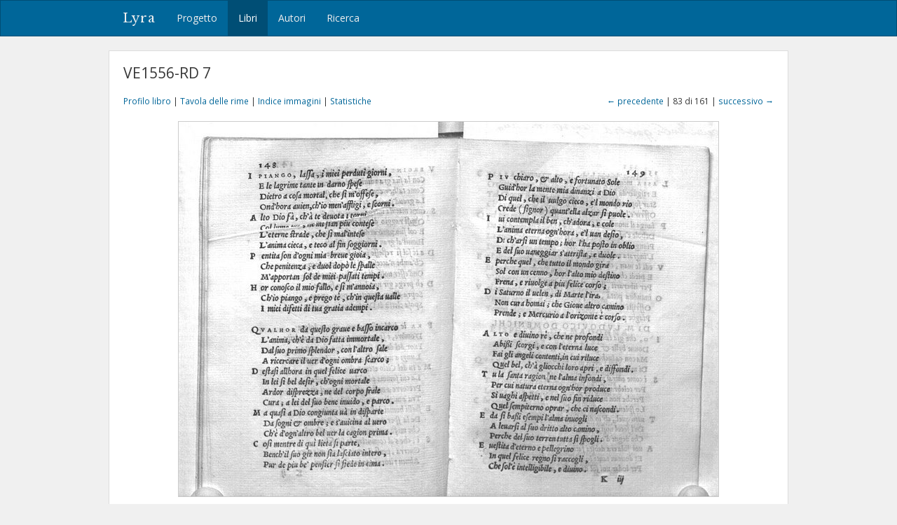

--- FILE ---
content_type: text/html; charset=utf-8
request_url: https://lyra.unil.ch/books/12/images/83
body_size: 4930
content:
<!DOCTYPE html>
<html lang="it">
<head><meta charset="utf-8">
<meta name="viewport" content="width=device-width, initial-scale=1">
<title>VE1556-RD 7 • Immagine 83 | Lyra </title>
<meta name="google-site-verification" content="E1_WNV9OVg-5EU2tqsmWPY5CiRWv9Bha67r7aLKC-yo" />
<link rel="shortcut icon" type="image/x-icon" href="/assets/favicon-77920a2c7883265f4958f76aa05b0ae589d61fef231d61c9d16f3e1ba6e394fc.ico" />
<link rel="apple-touch-icon" type="image/png" href="/assets/apple-touch-icon-e08d8fcc14ba767e8ffae0f106f01352a32c003b26ae686c53bc516b430bf4c9.png" />
<link rel="stylesheet" media="all" href="/assets/frontend-3444414285f07b7e2b529d4fa5c6a38d7e33563e28988716046114312119f78b.css" data-turbolinks-track="reload" />
<script src="/assets/frontend-1b5da590fc21a7c1c37598daeb31e1acfd21df5f5715dd81c8bdfc567f04f649.js" data-turbolinks-track="reload"></script>

<meta name="csrf-param" content="authenticity_token" />
<meta name="csrf-token" content="jvOpnOlVBz_DgVnUhhgbn5CyOhp_6N-OBBkWFpXd5gcFXjm41WonZexVxHvUNs783fDCwEHypkVjAlYQtgXOxw" /></head>
<body>
  <header><nav class="navbar navbar-default">
  <div class="container">
    <div class="navbar-header">
      <button type="button" class="navbar-toggle" data-toggle="collapse" data-target=".navbar-collapse">
        <span class="sr-only">Toggle navigation</span>
        <span class="icon-bar"></span>
        <span class="icon-bar"></span>
        <span class="icon-bar"></span>
      </button>
      <a class="navbar-brand" href="/">Lyra</a>
    </div>
    <div class="collapse navbar-collapse">
      <ul class="nav navbar-nav">
        <li>
          <a href="/project">Progetto</a>
        </li>
        <li class="active">
          <a href="/books">Libri</a>
        </li>
        <li>
          <a href="/agents">Autori</a>
        </li>
        <li>
          <a href="/search">Ricerca</a>
        </li>
      </ul>
    </div>
  </div>
</nav>

</header>
  <div id="content" class="container">
    

    

<h1>VE1556-RD 7</h1>

<div class="row small" style="margin-bottom: 20px;">
  <div class="col-md-6">
    <a href="/books/12">Profilo libro</a> |
    <a href="/books/12/items">Tavola delle rime</a> |
    <a href="/books/12/images">Indice immagini</a> |
    <a href="/books/12/statistics">Statistiche</a>
  </div>
  <div class="col-md-6 text-right">
      <a href="/books/12/images/82">&larr; precedente</a>
    | 83 di 161 |
      <a href="/books/12/images/84">successivo &rarr;</a>
  </div>
</div>

<div style="display: block; position: relative;">
  <img class="img-framed" src="/images/12/large/083.jpg?1462811515" />
</div>

  <table class="table table-condensed">
    <col style="width: 10%">
    <col style="width: 40%">
    <col style="width: 47%">
    <col style="width: 3%">
    <tbody>
      <tr>
        <td>
          p. 148
        </td>
        <td><span class="text-light">[223]</span> I piango, lassa, i miei perduti giorni</td>
        <td>
            Matraini, Chiara
            <span class="text-light">(95)</span>
          
        </td>
        <td>
            <a title="Profilo poesia" href="/poems/3142"><i class="fa fa-file-text-o"></i></a>
        </td>
      </tr>
      <tr>
        <td>
          p. 148
        </td>
        <td><span class="text-light">[224]</span> Qualhor da questo grave e basso incarco</td>
        <td>
            Matraini, Chiara
            <span class="text-light">(96)</span>
          
        </td>
        <td>
            <a title="Profilo poesia" href="/poems/5738"><i class="fa fa-file-text-o"></i></a>
        </td>
      </tr>
      <tr>
        <td>
          p. 149
        </td>
        <td><span class="text-light">[225]</span> Piu chiaro, et alto, e fortunato Sole</td>
        <td>
            Matraini, Chiara
            <span class="text-light">(97)</span>
          
        </td>
        <td>
            <a title="Profilo poesia" href="/poems/5299"><i class="fa fa-file-text-o"></i></a>
        </td>
      </tr>
      <tr>
        <td>
          p. 149
        </td>
        <td><span class="text-light">[226]</span> Alto e divino rè, che ne profondi</td>
        <td>
            Matraini, Chiara
            <span class="text-light">(98)</span>
          
        </td>
        <td>
            <a title="Profilo poesia" href="/poems/382"><i class="fa fa-file-text-o"></i></a>
        </td>
      </tr>
    </tbody>
</table>

<!--
-->


  </div>
  <div id="footer">
  <div class="container">
    <p>&copy; 2016-2026 UNIL | Université de Lausanne</p>
  </div>
</div>

<a id="back-to-top" href="#"><i class="fa fa-angle-up"></i></a>

  <!-- Google tag (gtag.js) -->
  <script async src="https://www.googletagmanager.com/gtag/js?id=G-5SCSJZN553"></script>
  <script>
    window.dataLayer = window.dataLayer || [];
    function gtag(){dataLayer.push(arguments);}
    gtag('js', new Date());

    gtag('config', 'G-5SCSJZN553');
  </script>

</body>
</html>

